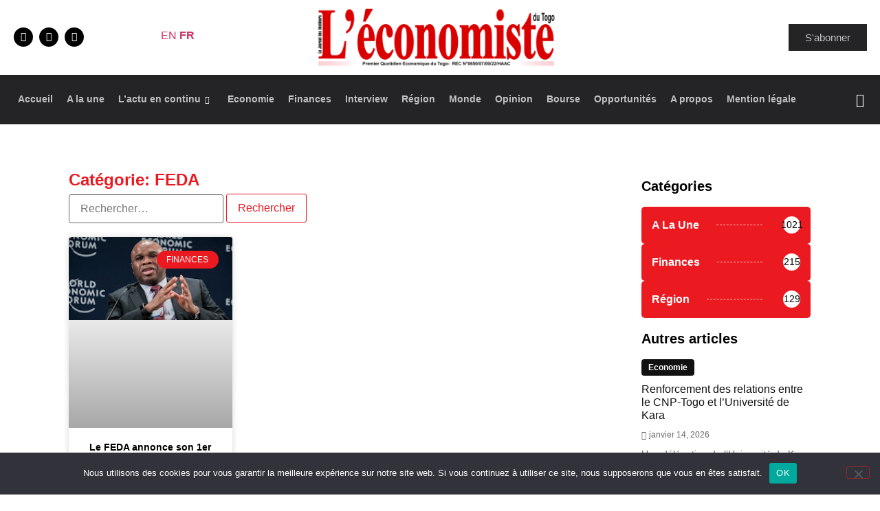

--- FILE ---
content_type: text/html; charset=UTF-8
request_url: https://leconomistedutogo.tg/tag/feda/
body_size: 24315
content:
<!DOCTYPE html>
<html lang="fr-FR">
<head>
	<meta charset="UTF-8" />
	<meta name="viewport" content="width=device-width, initial-scale=1" />
	<link rel="profile" href="http://gmpg.org/xfn/11" />
	<link rel="pingback" href="https://leconomistedutogo.tg/xmlrpc.php" />
	<meta name='robots' content='index, follow, max-image-preview:large, max-snippet:-1, max-video-preview:-1' />
	<style>img:is([sizes="auto" i], [sizes^="auto," i]) { contain-intrinsic-size: 3000px 1500px }</style>
	
	<!-- This site is optimized with the Yoast SEO plugin v26.6 - https://yoast.com/wordpress/plugins/seo/ -->
	<title>Archives des FEDA - Léconomiste du Togo</title>
	<link rel="canonical" href="https://leconomistedutogo.tg/tag/feda/" />
	<meta property="og:locale" content="fr_FR" />
	<meta property="og:type" content="article" />
	<meta property="og:title" content="Archives des FEDA - Léconomiste du Togo" />
	<meta property="og:url" content="https://leconomistedutogo.tg/tag/feda/" />
	<meta property="og:site_name" content="Léconomiste du Togo" />
	<meta name="twitter:card" content="summary_large_image" />
	<meta name="twitter:site" content="@EconomisteTogo" />
	<script type="application/ld+json" class="yoast-schema-graph">{"@context":"https://schema.org","@graph":[{"@type":"CollectionPage","@id":"https://leconomistedutogo.tg/tag/feda/","url":"https://leconomistedutogo.tg/tag/feda/","name":"Archives des FEDA - Léconomiste du Togo","isPartOf":{"@id":"https://leconomistedutogo.tg/#website"},"primaryImageOfPage":{"@id":"https://leconomistedutogo.tg/tag/feda/#primaryimage"},"image":{"@id":"https://leconomistedutogo.tg/tag/feda/#primaryimage"},"thumbnailUrl":"https://leconomistedutogo.tg/wp-content/uploads/2022/10/FIN.jpg","breadcrumb":{"@id":"https://leconomistedutogo.tg/tag/feda/#breadcrumb"},"inLanguage":"fr-FR"},{"@type":"ImageObject","inLanguage":"fr-FR","@id":"https://leconomistedutogo.tg/tag/feda/#primaryimage","url":"https://leconomistedutogo.tg/wp-content/uploads/2022/10/FIN.jpg","contentUrl":"https://leconomistedutogo.tg/wp-content/uploads/2022/10/FIN.jpg","width":226,"height":115},{"@type":"BreadcrumbList","@id":"https://leconomistedutogo.tg/tag/feda/#breadcrumb","itemListElement":[{"@type":"ListItem","position":1,"name":"Accueil","item":"https://leconomistedutogo.tg/"},{"@type":"ListItem","position":2,"name":"FEDA"}]},{"@type":"WebSite","@id":"https://leconomistedutogo.tg/#website","url":"https://leconomistedutogo.tg/","name":"Economiste du Togo","description":"Le Journal des Décideurs","publisher":{"@id":"https://leconomistedutogo.tg/#organization"},"potentialAction":[{"@type":"SearchAction","target":{"@type":"EntryPoint","urlTemplate":"https://leconomistedutogo.tg/?s={search_term_string}"},"query-input":{"@type":"PropertyValueSpecification","valueRequired":true,"valueName":"search_term_string"}}],"inLanguage":"fr-FR"},{"@type":"Organization","@id":"https://leconomistedutogo.tg/#organization","name":"L'économiste du Togo","url":"https://leconomistedutogo.tg/","logo":{"@type":"ImageObject","inLanguage":"fr-FR","@id":"https://leconomistedutogo.tg/#/schema/logo/image/","url":"https://leconomistedutogo.tg/wp-content/uploads/2022/09/logo-economiste-1.png","contentUrl":"https://leconomistedutogo.tg/wp-content/uploads/2022/09/logo-economiste-1.png","width":2000,"height":500,"caption":"L'économiste du Togo"},"image":{"@id":"https://leconomistedutogo.tg/#/schema/logo/image/"},"sameAs":["https://web.facebook.com/Econo228/","https://x.com/EconomisteTogo","https://tg.linkedin.com/in/l-conomiste-togo-51a131238"]}]}</script>
	<!-- / Yoast SEO plugin. -->


<link rel="alternate" type="application/rss+xml" title="Léconomiste du Togo &raquo; Flux" href="https://leconomistedutogo.tg/feed/" />
<link rel="alternate" type="application/rss+xml" title="Léconomiste du Togo &raquo; Flux des commentaires" href="https://leconomistedutogo.tg/comments/feed/" />
<link rel="alternate" type="application/rss+xml" title="Léconomiste du Togo &raquo; Flux de l’étiquette FEDA" href="https://leconomistedutogo.tg/tag/feda/feed/" />
<script>
window._wpemojiSettings = {"baseUrl":"https:\/\/s.w.org\/images\/core\/emoji\/15.0.3\/72x72\/","ext":".png","svgUrl":"https:\/\/s.w.org\/images\/core\/emoji\/15.0.3\/svg\/","svgExt":".svg","source":{"concatemoji":"https:\/\/leconomistedutogo.tg\/wp-includes\/js\/wp-emoji-release.min.js?ver=6.7.4"}};
/*! This file is auto-generated */
!function(i,n){var o,s,e;function c(e){try{var t={supportTests:e,timestamp:(new Date).valueOf()};sessionStorage.setItem(o,JSON.stringify(t))}catch(e){}}function p(e,t,n){e.clearRect(0,0,e.canvas.width,e.canvas.height),e.fillText(t,0,0);var t=new Uint32Array(e.getImageData(0,0,e.canvas.width,e.canvas.height).data),r=(e.clearRect(0,0,e.canvas.width,e.canvas.height),e.fillText(n,0,0),new Uint32Array(e.getImageData(0,0,e.canvas.width,e.canvas.height).data));return t.every(function(e,t){return e===r[t]})}function u(e,t,n){switch(t){case"flag":return n(e,"\ud83c\udff3\ufe0f\u200d\u26a7\ufe0f","\ud83c\udff3\ufe0f\u200b\u26a7\ufe0f")?!1:!n(e,"\ud83c\uddfa\ud83c\uddf3","\ud83c\uddfa\u200b\ud83c\uddf3")&&!n(e,"\ud83c\udff4\udb40\udc67\udb40\udc62\udb40\udc65\udb40\udc6e\udb40\udc67\udb40\udc7f","\ud83c\udff4\u200b\udb40\udc67\u200b\udb40\udc62\u200b\udb40\udc65\u200b\udb40\udc6e\u200b\udb40\udc67\u200b\udb40\udc7f");case"emoji":return!n(e,"\ud83d\udc26\u200d\u2b1b","\ud83d\udc26\u200b\u2b1b")}return!1}function f(e,t,n){var r="undefined"!=typeof WorkerGlobalScope&&self instanceof WorkerGlobalScope?new OffscreenCanvas(300,150):i.createElement("canvas"),a=r.getContext("2d",{willReadFrequently:!0}),o=(a.textBaseline="top",a.font="600 32px Arial",{});return e.forEach(function(e){o[e]=t(a,e,n)}),o}function t(e){var t=i.createElement("script");t.src=e,t.defer=!0,i.head.appendChild(t)}"undefined"!=typeof Promise&&(o="wpEmojiSettingsSupports",s=["flag","emoji"],n.supports={everything:!0,everythingExceptFlag:!0},e=new Promise(function(e){i.addEventListener("DOMContentLoaded",e,{once:!0})}),new Promise(function(t){var n=function(){try{var e=JSON.parse(sessionStorage.getItem(o));if("object"==typeof e&&"number"==typeof e.timestamp&&(new Date).valueOf()<e.timestamp+604800&&"object"==typeof e.supportTests)return e.supportTests}catch(e){}return null}();if(!n){if("undefined"!=typeof Worker&&"undefined"!=typeof OffscreenCanvas&&"undefined"!=typeof URL&&URL.createObjectURL&&"undefined"!=typeof Blob)try{var e="postMessage("+f.toString()+"("+[JSON.stringify(s),u.toString(),p.toString()].join(",")+"));",r=new Blob([e],{type:"text/javascript"}),a=new Worker(URL.createObjectURL(r),{name:"wpTestEmojiSupports"});return void(a.onmessage=function(e){c(n=e.data),a.terminate(),t(n)})}catch(e){}c(n=f(s,u,p))}t(n)}).then(function(e){for(var t in e)n.supports[t]=e[t],n.supports.everything=n.supports.everything&&n.supports[t],"flag"!==t&&(n.supports.everythingExceptFlag=n.supports.everythingExceptFlag&&n.supports[t]);n.supports.everythingExceptFlag=n.supports.everythingExceptFlag&&!n.supports.flag,n.DOMReady=!1,n.readyCallback=function(){n.DOMReady=!0}}).then(function(){return e}).then(function(){var e;n.supports.everything||(n.readyCallback(),(e=n.source||{}).concatemoji?t(e.concatemoji):e.wpemoji&&e.twemoji&&(t(e.twemoji),t(e.wpemoji)))}))}((window,document),window._wpemojiSettings);
</script>
<!-- leconomistedutogo.tg is managing ads with Advanced Ads 2.0.15 – https://wpadvancedads.com/ --><script id="lecon-ready">
			window.advanced_ads_ready=function(e,a){a=a||"complete";var d=function(e){return"interactive"===a?"loading"!==e:"complete"===e};d(document.readyState)?e():document.addEventListener("readystatechange",(function(a){d(a.target.readyState)&&e()}),{once:"interactive"===a})},window.advanced_ads_ready_queue=window.advanced_ads_ready_queue||[];		</script>
		
<link rel='stylesheet' id='hfe-widgets-style-css' href='https://leconomistedutogo.tg/wp-content/plugins/header-footer-elementor/inc/widgets-css/frontend.css?ver=2.7.1' media='all' />
<style id='wp-emoji-styles-inline-css'>

	img.wp-smiley, img.emoji {
		display: inline !important;
		border: none !important;
		box-shadow: none !important;
		height: 1em !important;
		width: 1em !important;
		margin: 0 0.07em !important;
		vertical-align: -0.1em !important;
		background: none !important;
		padding: 0 !important;
	}
</style>
<link rel='stylesheet' id='wp-block-library-css' href='https://leconomistedutogo.tg/wp-includes/css/dist/block-library/style.min.css?ver=6.7.4' media='all' />
<style id='classic-theme-styles-inline-css'>
/*! This file is auto-generated */
.wp-block-button__link{color:#fff;background-color:#32373c;border-radius:9999px;box-shadow:none;text-decoration:none;padding:calc(.667em + 2px) calc(1.333em + 2px);font-size:1.125em}.wp-block-file__button{background:#32373c;color:#fff;text-decoration:none}
</style>
<style id='global-styles-inline-css'>
:root{--wp--preset--aspect-ratio--square: 1;--wp--preset--aspect-ratio--4-3: 4/3;--wp--preset--aspect-ratio--3-4: 3/4;--wp--preset--aspect-ratio--3-2: 3/2;--wp--preset--aspect-ratio--2-3: 2/3;--wp--preset--aspect-ratio--16-9: 16/9;--wp--preset--aspect-ratio--9-16: 9/16;--wp--preset--color--black: #000000;--wp--preset--color--cyan-bluish-gray: #abb8c3;--wp--preset--color--white: #ffffff;--wp--preset--color--pale-pink: #f78da7;--wp--preset--color--vivid-red: #cf2e2e;--wp--preset--color--luminous-vivid-orange: #ff6900;--wp--preset--color--luminous-vivid-amber: #fcb900;--wp--preset--color--light-green-cyan: #7bdcb5;--wp--preset--color--vivid-green-cyan: #00d084;--wp--preset--color--pale-cyan-blue: #8ed1fc;--wp--preset--color--vivid-cyan-blue: #0693e3;--wp--preset--color--vivid-purple: #9b51e0;--wp--preset--gradient--vivid-cyan-blue-to-vivid-purple: linear-gradient(135deg,rgba(6,147,227,1) 0%,rgb(155,81,224) 100%);--wp--preset--gradient--light-green-cyan-to-vivid-green-cyan: linear-gradient(135deg,rgb(122,220,180) 0%,rgb(0,208,130) 100%);--wp--preset--gradient--luminous-vivid-amber-to-luminous-vivid-orange: linear-gradient(135deg,rgba(252,185,0,1) 0%,rgba(255,105,0,1) 100%);--wp--preset--gradient--luminous-vivid-orange-to-vivid-red: linear-gradient(135deg,rgba(255,105,0,1) 0%,rgb(207,46,46) 100%);--wp--preset--gradient--very-light-gray-to-cyan-bluish-gray: linear-gradient(135deg,rgb(238,238,238) 0%,rgb(169,184,195) 100%);--wp--preset--gradient--cool-to-warm-spectrum: linear-gradient(135deg,rgb(74,234,220) 0%,rgb(151,120,209) 20%,rgb(207,42,186) 40%,rgb(238,44,130) 60%,rgb(251,105,98) 80%,rgb(254,248,76) 100%);--wp--preset--gradient--blush-light-purple: linear-gradient(135deg,rgb(255,206,236) 0%,rgb(152,150,240) 100%);--wp--preset--gradient--blush-bordeaux: linear-gradient(135deg,rgb(254,205,165) 0%,rgb(254,45,45) 50%,rgb(107,0,62) 100%);--wp--preset--gradient--luminous-dusk: linear-gradient(135deg,rgb(255,203,112) 0%,rgb(199,81,192) 50%,rgb(65,88,208) 100%);--wp--preset--gradient--pale-ocean: linear-gradient(135deg,rgb(255,245,203) 0%,rgb(182,227,212) 50%,rgb(51,167,181) 100%);--wp--preset--gradient--electric-grass: linear-gradient(135deg,rgb(202,248,128) 0%,rgb(113,206,126) 100%);--wp--preset--gradient--midnight: linear-gradient(135deg,rgb(2,3,129) 0%,rgb(40,116,252) 100%);--wp--preset--font-size--small: 13px;--wp--preset--font-size--medium: 20px;--wp--preset--font-size--large: 36px;--wp--preset--font-size--x-large: 42px;--wp--preset--spacing--20: 0.44rem;--wp--preset--spacing--30: 0.67rem;--wp--preset--spacing--40: 1rem;--wp--preset--spacing--50: 1.5rem;--wp--preset--spacing--60: 2.25rem;--wp--preset--spacing--70: 3.38rem;--wp--preset--spacing--80: 5.06rem;--wp--preset--shadow--natural: 6px 6px 9px rgba(0, 0, 0, 0.2);--wp--preset--shadow--deep: 12px 12px 50px rgba(0, 0, 0, 0.4);--wp--preset--shadow--sharp: 6px 6px 0px rgba(0, 0, 0, 0.2);--wp--preset--shadow--outlined: 6px 6px 0px -3px rgba(255, 255, 255, 1), 6px 6px rgba(0, 0, 0, 1);--wp--preset--shadow--crisp: 6px 6px 0px rgba(0, 0, 0, 1);}:where(.is-layout-flex){gap: 0.5em;}:where(.is-layout-grid){gap: 0.5em;}body .is-layout-flex{display: flex;}.is-layout-flex{flex-wrap: wrap;align-items: center;}.is-layout-flex > :is(*, div){margin: 0;}body .is-layout-grid{display: grid;}.is-layout-grid > :is(*, div){margin: 0;}:where(.wp-block-columns.is-layout-flex){gap: 2em;}:where(.wp-block-columns.is-layout-grid){gap: 2em;}:where(.wp-block-post-template.is-layout-flex){gap: 1.25em;}:where(.wp-block-post-template.is-layout-grid){gap: 1.25em;}.has-black-color{color: var(--wp--preset--color--black) !important;}.has-cyan-bluish-gray-color{color: var(--wp--preset--color--cyan-bluish-gray) !important;}.has-white-color{color: var(--wp--preset--color--white) !important;}.has-pale-pink-color{color: var(--wp--preset--color--pale-pink) !important;}.has-vivid-red-color{color: var(--wp--preset--color--vivid-red) !important;}.has-luminous-vivid-orange-color{color: var(--wp--preset--color--luminous-vivid-orange) !important;}.has-luminous-vivid-amber-color{color: var(--wp--preset--color--luminous-vivid-amber) !important;}.has-light-green-cyan-color{color: var(--wp--preset--color--light-green-cyan) !important;}.has-vivid-green-cyan-color{color: var(--wp--preset--color--vivid-green-cyan) !important;}.has-pale-cyan-blue-color{color: var(--wp--preset--color--pale-cyan-blue) !important;}.has-vivid-cyan-blue-color{color: var(--wp--preset--color--vivid-cyan-blue) !important;}.has-vivid-purple-color{color: var(--wp--preset--color--vivid-purple) !important;}.has-black-background-color{background-color: var(--wp--preset--color--black) !important;}.has-cyan-bluish-gray-background-color{background-color: var(--wp--preset--color--cyan-bluish-gray) !important;}.has-white-background-color{background-color: var(--wp--preset--color--white) !important;}.has-pale-pink-background-color{background-color: var(--wp--preset--color--pale-pink) !important;}.has-vivid-red-background-color{background-color: var(--wp--preset--color--vivid-red) !important;}.has-luminous-vivid-orange-background-color{background-color: var(--wp--preset--color--luminous-vivid-orange) !important;}.has-luminous-vivid-amber-background-color{background-color: var(--wp--preset--color--luminous-vivid-amber) !important;}.has-light-green-cyan-background-color{background-color: var(--wp--preset--color--light-green-cyan) !important;}.has-vivid-green-cyan-background-color{background-color: var(--wp--preset--color--vivid-green-cyan) !important;}.has-pale-cyan-blue-background-color{background-color: var(--wp--preset--color--pale-cyan-blue) !important;}.has-vivid-cyan-blue-background-color{background-color: var(--wp--preset--color--vivid-cyan-blue) !important;}.has-vivid-purple-background-color{background-color: var(--wp--preset--color--vivid-purple) !important;}.has-black-border-color{border-color: var(--wp--preset--color--black) !important;}.has-cyan-bluish-gray-border-color{border-color: var(--wp--preset--color--cyan-bluish-gray) !important;}.has-white-border-color{border-color: var(--wp--preset--color--white) !important;}.has-pale-pink-border-color{border-color: var(--wp--preset--color--pale-pink) !important;}.has-vivid-red-border-color{border-color: var(--wp--preset--color--vivid-red) !important;}.has-luminous-vivid-orange-border-color{border-color: var(--wp--preset--color--luminous-vivid-orange) !important;}.has-luminous-vivid-amber-border-color{border-color: var(--wp--preset--color--luminous-vivid-amber) !important;}.has-light-green-cyan-border-color{border-color: var(--wp--preset--color--light-green-cyan) !important;}.has-vivid-green-cyan-border-color{border-color: var(--wp--preset--color--vivid-green-cyan) !important;}.has-pale-cyan-blue-border-color{border-color: var(--wp--preset--color--pale-cyan-blue) !important;}.has-vivid-cyan-blue-border-color{border-color: var(--wp--preset--color--vivid-cyan-blue) !important;}.has-vivid-purple-border-color{border-color: var(--wp--preset--color--vivid-purple) !important;}.has-vivid-cyan-blue-to-vivid-purple-gradient-background{background: var(--wp--preset--gradient--vivid-cyan-blue-to-vivid-purple) !important;}.has-light-green-cyan-to-vivid-green-cyan-gradient-background{background: var(--wp--preset--gradient--light-green-cyan-to-vivid-green-cyan) !important;}.has-luminous-vivid-amber-to-luminous-vivid-orange-gradient-background{background: var(--wp--preset--gradient--luminous-vivid-amber-to-luminous-vivid-orange) !important;}.has-luminous-vivid-orange-to-vivid-red-gradient-background{background: var(--wp--preset--gradient--luminous-vivid-orange-to-vivid-red) !important;}.has-very-light-gray-to-cyan-bluish-gray-gradient-background{background: var(--wp--preset--gradient--very-light-gray-to-cyan-bluish-gray) !important;}.has-cool-to-warm-spectrum-gradient-background{background: var(--wp--preset--gradient--cool-to-warm-spectrum) !important;}.has-blush-light-purple-gradient-background{background: var(--wp--preset--gradient--blush-light-purple) !important;}.has-blush-bordeaux-gradient-background{background: var(--wp--preset--gradient--blush-bordeaux) !important;}.has-luminous-dusk-gradient-background{background: var(--wp--preset--gradient--luminous-dusk) !important;}.has-pale-ocean-gradient-background{background: var(--wp--preset--gradient--pale-ocean) !important;}.has-electric-grass-gradient-background{background: var(--wp--preset--gradient--electric-grass) !important;}.has-midnight-gradient-background{background: var(--wp--preset--gradient--midnight) !important;}.has-small-font-size{font-size: var(--wp--preset--font-size--small) !important;}.has-medium-font-size{font-size: var(--wp--preset--font-size--medium) !important;}.has-large-font-size{font-size: var(--wp--preset--font-size--large) !important;}.has-x-large-font-size{font-size: var(--wp--preset--font-size--x-large) !important;}
:where(.wp-block-post-template.is-layout-flex){gap: 1.25em;}:where(.wp-block-post-template.is-layout-grid){gap: 1.25em;}
:where(.wp-block-columns.is-layout-flex){gap: 2em;}:where(.wp-block-columns.is-layout-grid){gap: 2em;}
:root :where(.wp-block-pullquote){font-size: 1.5em;line-height: 1.6;}
</style>
<link rel='stylesheet' id='cookie-notice-front-css' href='https://leconomistedutogo.tg/wp-content/plugins/cookie-notice/css/front.min.css?ver=2.5.11' media='all' />
<link rel='stylesheet' id='hfe-style-css' href='https://leconomistedutogo.tg/wp-content/plugins/header-footer-elementor/assets/css/header-footer-elementor.css?ver=2.7.1' media='all' />
<link rel='stylesheet' id='elementor-icons-css' href='https://leconomistedutogo.tg/wp-content/plugins/elementor/assets/lib/eicons/css/elementor-icons.min.css?ver=5.43.0' media='all' />
<link rel='stylesheet' id='elementor-frontend-css' href='https://leconomistedutogo.tg/wp-content/plugins/elementor/assets/css/frontend.min.css?ver=3.30.2' media='all' />
<link rel='stylesheet' id='elementor-post-8-css' href='https://leconomistedutogo.tg/wp-content/uploads/elementor/css/post-8.css?ver=1752759482' media='all' />
<link rel='stylesheet' id='slick-css' href='https://leconomistedutogo.tg/wp-content/plugins/bloglentor-for-elementor/assets/lib/slick/slick.css?ver=1.0.8' media='all' />
<link rel='stylesheet' id='slick-theme-css' href='https://leconomistedutogo.tg/wp-content/plugins/bloglentor-for-elementor/assets/lib/slick/slick-theme.css?ver=1.0.8' media='all' />
<link rel='stylesheet' id='bloglentor-main-css' href='https://leconomistedutogo.tg/wp-content/plugins/bloglentor-for-elementor/assets/css/main.css?ver=1.0.8' media='all' />
<link rel='stylesheet' id='she-header-style-css' href='https://leconomistedutogo.tg/wp-content/plugins/sticky-header-effects-for-elementor/assets/css/she-header-style.css?ver=2.1.6' media='all' />
<link rel='stylesheet' id='elementor-post-18-css' href='https://leconomistedutogo.tg/wp-content/uploads/elementor/css/post-18.css?ver=1752759484' media='all' />
<link rel='stylesheet' id='elementor-post-20-css' href='https://leconomistedutogo.tg/wp-content/uploads/elementor/css/post-20.css?ver=1752759484' media='all' />
<link rel='stylesheet' id='hello-elementor-css' href='https://leconomistedutogo.tg/wp-content/themes/hello-elementor/style.min.css?ver=3.1.1' media='all' />
<link rel='stylesheet' id='hello-elementor-theme-style-css' href='https://leconomistedutogo.tg/wp-content/themes/hello-elementor/theme.min.css?ver=3.1.1' media='all' />
<link rel='stylesheet' id='hello-elementor-header-footer-css' href='https://leconomistedutogo.tg/wp-content/themes/hello-elementor/header-footer.min.css?ver=3.1.1' media='all' />
<link rel='stylesheet' id='widget-heading-css' href='https://leconomistedutogo.tg/wp-content/plugins/elementor/assets/css/widget-heading.min.css?ver=3.30.2' media='all' />
<link rel='stylesheet' id='swiper-css' href='https://leconomistedutogo.tg/wp-content/plugins/elementor/assets/lib/swiper/v8/css/swiper.min.css?ver=8.4.5' media='all' />
<link rel='stylesheet' id='e-swiper-css' href='https://leconomistedutogo.tg/wp-content/plugins/elementor/assets/css/conditionals/e-swiper.min.css?ver=3.30.2' media='all' />
<link rel='stylesheet' id='widget-posts-css' href='https://leconomistedutogo.tg/wp-content/plugins/elementor-pro/assets/css/widget-posts.min.css?ver=3.30.0' media='all' />
<link rel='stylesheet' id='elementor-post-400-css' href='https://leconomistedutogo.tg/wp-content/uploads/elementor/css/post-400.css?ver=1752759507' media='all' />
<link rel='stylesheet' id='slb_core-css' href='https://leconomistedutogo.tg/wp-content/plugins/simple-lightbox/client/css/app.css?ver=2.9.4' media='all' />
<link rel='stylesheet' id='hfe-elementor-icons-css' href='https://leconomistedutogo.tg/wp-content/plugins/elementor/assets/lib/eicons/css/elementor-icons.min.css?ver=5.34.0' media='all' />
<link rel='stylesheet' id='hfe-icons-list-css' href='https://leconomistedutogo.tg/wp-content/plugins/elementor/assets/css/widget-icon-list.min.css?ver=3.24.3' media='all' />
<link rel='stylesheet' id='hfe-social-icons-css' href='https://leconomistedutogo.tg/wp-content/plugins/elementor/assets/css/widget-social-icons.min.css?ver=3.24.0' media='all' />
<link rel='stylesheet' id='hfe-social-share-icons-brands-css' href='https://leconomistedutogo.tg/wp-content/plugins/elementor/assets/lib/font-awesome/css/brands.css?ver=5.15.3' media='all' />
<link rel='stylesheet' id='hfe-social-share-icons-fontawesome-css' href='https://leconomistedutogo.tg/wp-content/plugins/elementor/assets/lib/font-awesome/css/fontawesome.css?ver=5.15.3' media='all' />
<link rel='stylesheet' id='hfe-nav-menu-icons-css' href='https://leconomistedutogo.tg/wp-content/plugins/elementor/assets/lib/font-awesome/css/solid.css?ver=5.15.3' media='all' />
<link rel='stylesheet' id='hfe-widget-blockquote-css' href='https://leconomistedutogo.tg/wp-content/plugins/elementor-pro/assets/css/widget-blockquote.min.css?ver=3.25.0' media='all' />
<link rel='stylesheet' id='hfe-mega-menu-css' href='https://leconomistedutogo.tg/wp-content/plugins/elementor-pro/assets/css/widget-mega-menu.min.css?ver=3.26.2' media='all' />
<link rel='stylesheet' id='hfe-nav-menu-widget-css' href='https://leconomistedutogo.tg/wp-content/plugins/elementor-pro/assets/css/widget-nav-menu.min.css?ver=3.26.0' media='all' />
<link rel='stylesheet' id='ekit-widget-styles-css' href='https://leconomistedutogo.tg/wp-content/plugins/elementskit-lite/widgets/init/assets/css/widget-styles.css?ver=3.7.8' media='all' />
<link rel='stylesheet' id='ekit-responsive-css' href='https://leconomistedutogo.tg/wp-content/plugins/elementskit-lite/widgets/init/assets/css/responsive.css?ver=3.7.8' media='all' />
<link rel='stylesheet' id='eael-general-css' href='https://leconomistedutogo.tg/wp-content/plugins/essential-addons-for-elementor-lite/assets/front-end/css/view/general.min.css?ver=6.5.4' media='all' />
<link rel='stylesheet' id='sib-front-css-css' href='https://leconomistedutogo.tg/wp-content/plugins/mailin/css/mailin-front.css?ver=6.7.4' media='all' />
<link rel='stylesheet' id='elementor-gf-local-inter-css' href='https://leconomistedutogo.tg/wp-content/uploads/elementor/google-fonts/css/inter.css?ver=1748457008' media='all' />
<link rel='stylesheet' id='elementor-icons-shared-0-css' href='https://leconomistedutogo.tg/wp-content/plugins/elementor/assets/lib/font-awesome/css/fontawesome.min.css?ver=5.15.3' media='all' />
<link rel='stylesheet' id='elementor-icons-fa-brands-css' href='https://leconomistedutogo.tg/wp-content/plugins/elementor/assets/lib/font-awesome/css/brands.min.css?ver=5.15.3' media='all' />
<link rel='stylesheet' id='elementor-icons-ekiticons-css' href='https://leconomistedutogo.tg/wp-content/plugins/elementskit-lite/modules/elementskit-icon-pack/assets/css/ekiticons.css?ver=3.7.8' media='all' />
<link rel='stylesheet' id='elementor-icons-fa-solid-css' href='https://leconomistedutogo.tg/wp-content/plugins/elementor/assets/lib/font-awesome/css/solid.min.css?ver=5.15.3' media='all' />
<script id="cookie-notice-front-js-before">
var cnArgs = {"ajaxUrl":"https:\/\/leconomistedutogo.tg\/wp-admin\/admin-ajax.php","nonce":"e44626d439","hideEffect":"fade","position":"bottom","onScroll":false,"onScrollOffset":100,"onClick":false,"cookieName":"cookie_notice_accepted","cookieTime":2592000,"cookieTimeRejected":2592000,"globalCookie":false,"redirection":false,"cache":true,"revokeCookies":false,"revokeCookiesOpt":"automatic"};
</script>
<script src="https://leconomistedutogo.tg/wp-content/plugins/cookie-notice/js/front.min.js?ver=2.5.11" id="cookie-notice-front-js"></script>
<script src="https://leconomistedutogo.tg/wp-includes/js/jquery/jquery.min.js?ver=3.7.1" id="jquery-core-js"></script>
<script src="https://leconomistedutogo.tg/wp-includes/js/jquery/jquery-migrate.min.js?ver=3.4.1" id="jquery-migrate-js"></script>
<script id="jquery-js-after">
!function($){"use strict";$(document).ready(function(){$(this).scrollTop()>100&&$(".hfe-scroll-to-top-wrap").removeClass("hfe-scroll-to-top-hide"),$(window).scroll(function(){$(this).scrollTop()<100?$(".hfe-scroll-to-top-wrap").fadeOut(300):$(".hfe-scroll-to-top-wrap").fadeIn(300)}),$(".hfe-scroll-to-top-wrap").on("click",function(){$("html, body").animate({scrollTop:0},300);return!1})})}(jQuery);
!function($){'use strict';$(document).ready(function(){var bar=$('.hfe-reading-progress-bar');if(!bar.length)return;$(window).on('scroll',function(){var s=$(window).scrollTop(),d=$(document).height()-$(window).height(),p=d? s/d*100:0;bar.css('width',p+'%')});});}(jQuery);
</script>
<script src="https://leconomistedutogo.tg/wp-content/plugins/sticky-header-effects-for-elementor/assets/js/she-header.js?ver=2.1.6" id="she-header-js"></script>
<script id="sib-front-js-js-extra">
var sibErrMsg = {"invalidMail":"Veuillez entrer une adresse e-mail valide.","requiredField":"Veuillez compl\u00e9ter les champs obligatoires.","invalidDateFormat":"Veuillez entrer une date valide.","invalidSMSFormat":"Veuillez entrer une num\u00e9ro de t\u00e9l\u00e9phone valide."};
var ajax_sib_front_object = {"ajax_url":"https:\/\/leconomistedutogo.tg\/wp-admin\/admin-ajax.php","ajax_nonce":"fd0e0a92a2","flag_url":"https:\/\/leconomistedutogo.tg\/wp-content\/plugins\/mailin\/img\/flags\/"};
</script>
<script src="https://leconomistedutogo.tg/wp-content/plugins/mailin/js/mailin-front.js?ver=1763662909" id="sib-front-js-js"></script>
<link rel="https://api.w.org/" href="https://leconomistedutogo.tg/wp-json/" /><link rel="alternate" title="JSON" type="application/json" href="https://leconomistedutogo.tg/wp-json/wp/v2/tags/67" /><link rel="EditURI" type="application/rsd+xml" title="RSD" href="https://leconomistedutogo.tg/xmlrpc.php?rsd" />
<meta name="generator" content="WordPress 6.7.4" />
<!-- Analytics by WP Statistics - https://wp-statistics.com -->
<meta name="generator" content="Elementor 3.30.2; features: additional_custom_breakpoints; settings: css_print_method-external, google_font-enabled, font_display-auto">
			<style>
				.e-con.e-parent:nth-of-type(n+4):not(.e-lazyloaded):not(.e-no-lazyload),
				.e-con.e-parent:nth-of-type(n+4):not(.e-lazyloaded):not(.e-no-lazyload) * {
					background-image: none !important;
				}
				@media screen and (max-height: 1024px) {
					.e-con.e-parent:nth-of-type(n+3):not(.e-lazyloaded):not(.e-no-lazyload),
					.e-con.e-parent:nth-of-type(n+3):not(.e-lazyloaded):not(.e-no-lazyload) * {
						background-image: none !important;
					}
				}
				@media screen and (max-height: 640px) {
					.e-con.e-parent:nth-of-type(n+2):not(.e-lazyloaded):not(.e-no-lazyload),
					.e-con.e-parent:nth-of-type(n+2):not(.e-lazyloaded):not(.e-no-lazyload) * {
						background-image: none !important;
					}
				}
			</style>
			<link rel="icon" href="https://leconomistedutogo.tg/wp-content/uploads/2022/09/cropped-favicon-leconomiste-togo-32x32.png" sizes="32x32" />
<link rel="icon" href="https://leconomistedutogo.tg/wp-content/uploads/2022/09/cropped-favicon-leconomiste-togo-192x192.png" sizes="192x192" />
<link rel="apple-touch-icon" href="https://leconomistedutogo.tg/wp-content/uploads/2022/09/cropped-favicon-leconomiste-togo-180x180.png" />
<meta name="msapplication-TileImage" content="https://leconomistedutogo.tg/wp-content/uploads/2022/09/cropped-favicon-leconomiste-togo-270x270.png" />
		<style id="wp-custom-css">
			element.style {
}
[type=button]:not(:disabled), [type=submit]:not(:disabled), button:not(:disabled) {
    cursor: pointer;
}
[type=button], [type=submit], button {
    display: inline-block;
    font-weight: 400;
    color: #EB1A21;
    text-align: center;
    white-space: nowrap;
    -webkit-user-select: none;
    -moz-user-select: none;
    -ms-user-select: none;
    user-select: none;
    background-color: transparent;
    border: 1px solid #EB1A21;
    padding: .5rem 1rem;
    font-size: 1rem;
    border-radius: 3px;
    -webkit-transition: all .3s;
    -o-transition: all .3s;
    transition: all .3s;
}
.swiper-slide-desc.swiper-slide-desc-light {
    display: none;
    color: black;
    background-color: rgba(255, 255, 255, 0.76);
}
.swiper-container-horizontal>.swiper-pagination-bullets.swiper-pagination-bullets-dynamic .swiper-pagination-bullet {
    transition: .2s transform,.2s left;
    display: none;
}
.elementor-11 .elementor-element.elementor-element-f95766f .elementor-post__excerpt p {
    color: var( --e-global-color-secondary );
    font-family: "Inter", Sans-serif;
    font-size: 16px;
    font-weight: 400;
}
.elementor-18 .elementor-element.elementor-element-b3e27c0 .elementskit-navbar-nav > li > a .elementskit-submenu-indicator {
    color: #ffffff;
    fill: #ffffff;
}		</style>
		</head>

<body class="archive tag tag-feda tag-67 cookies-not-set ehf-header ehf-footer ehf-template-hello-elementor ehf-stylesheet-hello-elementor elementor-page-400 elementor-default elementor-template-full-width elementor-kit-8 aa-prefix-lecon-">
<div id="page" class="hfeed site">

		<header id="masthead" itemscope="itemscope" itemtype="https://schema.org/WPHeader">
			<p class="main-title bhf-hidden" itemprop="headline"><a href="https://leconomistedutogo.tg" title="Léconomiste du Togo" rel="home">Léconomiste du Togo</a></p>
					<div data-elementor-type="wp-post" data-elementor-id="18" class="elementor elementor-18" data-elementor-post-type="elementor-hf">
						<section class="elementor-section elementor-top-section elementor-element elementor-element-41678e2 elementor-section-full_width elementor-section-stretched elementor-section-height-default elementor-section-height-default" data-id="41678e2" data-element_type="section" data-settings="{&quot;background_background&quot;:&quot;classic&quot;,&quot;stretch_section&quot;:&quot;section-stretched&quot;}">
						<div class="elementor-container elementor-column-gap-default">
					<div class="elementor-column elementor-col-33 elementor-top-column elementor-element elementor-element-57243fe" data-id="57243fe" data-element_type="column">
			<div class="elementor-widget-wrap elementor-element-populated">
						<section class="elementor-section elementor-inner-section elementor-element elementor-element-519e9c1 elementor-section-boxed elementor-section-height-default elementor-section-height-default" data-id="519e9c1" data-element_type="section">
						<div class="elementor-container elementor-column-gap-default">
					<div class="elementor-column elementor-col-50 elementor-inner-column elementor-element elementor-element-cfe114c" data-id="cfe114c" data-element_type="column">
			<div class="elementor-widget-wrap elementor-element-populated">
						<div class="elementor-element elementor-element-951ccb7 elementor-shape-circle e-grid-align-mobile-right e-grid-align-left elementor-grid-0 elementor-widget elementor-widget-social-icons" data-id="951ccb7" data-element_type="widget" data-widget_type="social-icons.default">
				<div class="elementor-widget-container">
							<div class="elementor-social-icons-wrapper elementor-grid" role="list">
							<span class="elementor-grid-item" role="listitem">
					<a class="elementor-icon elementor-social-icon elementor-social-icon-facebook elementor-repeater-item-4b552ff" href="https://web.facebook.com/Econo228/" target="_blank">
						<span class="elementor-screen-only">Facebook</span>
						<i class="fab fa-facebook"></i>					</a>
				</span>
							<span class="elementor-grid-item" role="listitem">
					<a class="elementor-icon elementor-social-icon elementor-social-icon-x-twitter elementor-repeater-item-41aacb3" href="https://twitter.com/EconomisteTogo/" target="_blank">
						<span class="elementor-screen-only">X-twitter</span>
						<i class="fab fa-x-twitter"></i>					</a>
				</span>
							<span class="elementor-grid-item" role="listitem">
					<a class="elementor-icon elementor-social-icon elementor-social-icon-linkedin elementor-repeater-item-fbba61e" href="https://tg.linkedin.com/in/l-%C3%A9conomiste-togo-51a131238" target="_blank">
						<span class="elementor-screen-only">Linkedin</span>
						<i class="fab fa-linkedin"></i>					</a>
				</span>
					</div>
						</div>
				</div>
					</div>
		</div>
				<div class="elementor-column elementor-col-50 elementor-inner-column elementor-element elementor-element-6d8012e" data-id="6d8012e" data-element_type="column">
			<div class="elementor-widget-wrap elementor-element-populated">
						<div class="elementor-element elementor-element-bbd17e6 elementor-widget elementor-widget-wp-widget-gtranslate" data-id="bbd17e6" data-element_type="widget" data-widget_type="wp-widget-gtranslate.default">
				<div class="elementor-widget-container">
					<div class="gtranslate_wrapper" id="gt-wrapper-83745578"></div>				</div>
				</div>
					</div>
		</div>
					</div>
		</section>
					</div>
		</div>
				<div class="elementor-column elementor-col-33 elementor-top-column elementor-element elementor-element-b487449" data-id="b487449" data-element_type="column">
			<div class="elementor-widget-wrap elementor-element-populated">
						<div class="elementor-element elementor-element-4d79cb1 elementor-widget elementor-widget-image" data-id="4d79cb1" data-element_type="widget" data-widget_type="image.default">
				<div class="elementor-widget-container">
																<a href="/">
							<img fetchpriority="high" width="2000" height="500" src="https://leconomistedutogo.tg/wp-content/uploads/2022/09/logo-economiste-1.png" class="attachment-full size-full wp-image-260" alt="" srcset="https://leconomistedutogo.tg/wp-content/uploads/2022/09/logo-economiste-1.png 2000w, https://leconomistedutogo.tg/wp-content/uploads/2022/09/logo-economiste-1-300x75.png 300w, https://leconomistedutogo.tg/wp-content/uploads/2022/09/logo-economiste-1-1024x256.png 1024w, https://leconomistedutogo.tg/wp-content/uploads/2022/09/logo-economiste-1-768x192.png 768w, https://leconomistedutogo.tg/wp-content/uploads/2022/09/logo-economiste-1-1536x384.png 1536w" sizes="(max-width: 2000px) 100vw, 2000px" />								</a>
															</div>
				</div>
					</div>
		</div>
				<div class="elementor-column elementor-col-33 elementor-top-column elementor-element elementor-element-5037468" data-id="5037468" data-element_type="column">
			<div class="elementor-widget-wrap elementor-element-populated">
						<div class="elementor-element elementor-element-cc48b50 elementor-align-right elementor-mobile-align-center elementor-widget elementor-widget-button" data-id="cc48b50" data-element_type="widget" data-widget_type="button.default">
				<div class="elementor-widget-container">
									<div class="elementor-button-wrapper">
					<a class="elementor-button elementor-button-link elementor-size-sm" href="https://perspectiveinfo.com/leconomiste" target="_blank">
						<span class="elementor-button-content-wrapper">
									<span class="elementor-button-text">S'abonner</span>
					</span>
					</a>
				</div>
								</div>
				</div>
					</div>
		</div>
					</div>
		</section>
				<section class="elementor-section elementor-top-section elementor-element elementor-element-fda407d elementor-section-full_width elementor-section-stretched elementor-section-height-default elementor-section-height-default" data-id="fda407d" data-element_type="section" data-settings="{&quot;background_background&quot;:&quot;classic&quot;,&quot;stretch_section&quot;:&quot;section-stretched&quot;}">
						<div class="elementor-container elementor-column-gap-default">
					<div class="elementor-column elementor-col-50 elementor-top-column elementor-element elementor-element-4414393" data-id="4414393" data-element_type="column">
			<div class="elementor-widget-wrap elementor-element-populated">
						<div class="elementor-element elementor-element-b3e27c0 elementor-widget elementor-widget-ekit-nav-menu" data-id="b3e27c0" data-element_type="widget" data-widget_type="ekit-nav-menu.default">
				<div class="elementor-widget-container">
							<nav class="ekit-wid-con ekit_menu_responsive_tablet" 
			data-hamburger-icon="icon icon-menu-button-of-three-horizontal-lines" 
			data-hamburger-icon-type="icon" 
			data-responsive-breakpoint="1024">
			            <button class="elementskit-menu-hamburger elementskit-menu-toggler"  type="button" aria-label="hamburger-icon">
                <i aria-hidden="true" class="ekit-menu-icon icon icon-menu-button-of-three-horizontal-lines"></i>            </button>
            <div id="ekit-megamenu-menu-economiste" class="elementskit-menu-container elementskit-menu-offcanvas-elements elementskit-navbar-nav-default ekit-nav-menu-one-page-yes ekit-nav-dropdown-hover"><ul id="menu-menu-economiste" class="elementskit-navbar-nav elementskit-menu-po-center submenu-click-on-icon"><li id="menu-item-253" class="menu-item menu-item-type-post_type menu-item-object-page menu-item-home menu-item-253 nav-item elementskit-mobile-builder-content" data-vertical-menu=750px><a href="https://leconomistedutogo.tg/" class="ekit-menu-nav-link">Accueil</a></li>
<li id="menu-item-824" class="menu-item menu-item-type-taxonomy menu-item-object-category menu-item-824 nav-item elementskit-mobile-builder-content" data-vertical-menu=750px><a href="https://leconomistedutogo.tg/category/a-la-une/" class="ekit-menu-nav-link">A la une</a></li>
<li id="menu-item-7139" class="menu-item menu-item-type-taxonomy menu-item-object-category menu-item-has-children menu-item-7139 nav-item elementskit-dropdown-has relative_position elementskit-dropdown-menu-default_width elementskit-mobile-builder-content" data-vertical-menu=750px><a href="https://leconomistedutogo.tg/category/lactu-en-continu/" class="ekit-menu-nav-link ekit-menu-dropdown-toggle">L&rsquo;actu en continu<i aria-hidden="true" class="icon icon-down-arrow1 elementskit-submenu-indicator"></i></a>
<ul class="elementskit-dropdown elementskit-submenu-panel">
	<li id="menu-item-1203" class="menu-item menu-item-type-taxonomy menu-item-object-category menu-item-1203 nav-item elementskit-mobile-builder-content" data-vertical-menu=750px><a href="https://leconomistedutogo.tg/category/societe/" class=" dropdown-item">Société</a>	<li id="menu-item-7770" class="menu-item menu-item-type-taxonomy menu-item-object-category menu-item-7770 nav-item elementskit-mobile-builder-content" data-vertical-menu=750px><a href="https://leconomistedutogo.tg/category/lactu-en-continu/evenements/" class=" dropdown-item">Evénements</a>	<li id="menu-item-1259" class="menu-item menu-item-type-taxonomy menu-item-object-category menu-item-1259 nav-item elementskit-mobile-builder-content" data-vertical-menu=750px><a href="https://leconomistedutogo.tg/category/news/" class=" dropdown-item">News</a></ul>
</li>
<li id="menu-item-67" class="menu-item menu-item-type-taxonomy menu-item-object-category menu-item-67 nav-item elementskit-mobile-builder-content" data-vertical-menu=750px><a href="https://leconomistedutogo.tg/category/lactu-en-continu/economie-togolaise/" class="ekit-menu-nav-link">Economie</a></li>
<li id="menu-item-69" class="menu-item menu-item-type-taxonomy menu-item-object-category menu-item-69 nav-item elementskit-mobile-builder-content" data-vertical-menu=750px><a href="https://leconomistedutogo.tg/category/lactu-en-continu/finances/" class="ekit-menu-nav-link">Finances</a></li>
<li id="menu-item-250" class="menu-item menu-item-type-taxonomy menu-item-object-category menu-item-250 nav-item elementskit-mobile-builder-content" data-vertical-menu=750px><a href="https://leconomistedutogo.tg/category/lactu-en-continu/interview/" class="ekit-menu-nav-link">Interview</a></li>
<li id="menu-item-252" class="menu-item menu-item-type-taxonomy menu-item-object-category menu-item-252 nav-item elementskit-mobile-builder-content" data-vertical-menu=750px><a href="https://leconomistedutogo.tg/category/region/" class="ekit-menu-nav-link">Région</a></li>
<li id="menu-item-251" class="menu-item menu-item-type-taxonomy menu-item-object-category menu-item-251 nav-item elementskit-mobile-builder-content" data-vertical-menu=750px><a href="https://leconomistedutogo.tg/category/monde/" class="ekit-menu-nav-link">Monde</a></li>
<li id="menu-item-7061" class="menu-item menu-item-type-taxonomy menu-item-object-category menu-item-7061 nav-item elementskit-mobile-builder-content" data-vertical-menu=750px><a href="https://leconomistedutogo.tg/category/lactu-en-continu/opinion/" class="ekit-menu-nav-link">Opinion</a></li>
<li id="menu-item-1258" class="menu-item menu-item-type-taxonomy menu-item-object-category menu-item-1258 nav-item elementskit-mobile-builder-content" data-vertical-menu=750px><a href="https://leconomistedutogo.tg/category/bourse/" class="ekit-menu-nav-link">Bourse</a></li>
<li id="menu-item-1260" class="menu-item menu-item-type-taxonomy menu-item-object-category menu-item-1260 nav-item elementskit-mobile-builder-content" data-vertical-menu=750px><a href="https://leconomistedutogo.tg/category/opportunites/" class="ekit-menu-nav-link">Opportunités</a></li>
<li id="menu-item-355" class="menu-item menu-item-type-post_type menu-item-object-page menu-item-355 nav-item elementskit-mobile-builder-content" data-vertical-menu=750px><a href="https://leconomistedutogo.tg/a-propos/" class="ekit-menu-nav-link">A propos</a></li>
<li id="menu-item-909" class="menu-item menu-item-type-post_type menu-item-object-page menu-item-909 nav-item elementskit-mobile-builder-content" data-vertical-menu=750px><a href="https://leconomistedutogo.tg/mention-legale/" class="ekit-menu-nav-link">Mention légale</a></li>
</ul><div class="elementskit-nav-identity-panel"><a class="elementskit-nav-logo" href="https://leconomistedutogo.tg" target="" rel=""><img src="https://leconomistedutogo.tg/wp-content/uploads/2022/09/favicon-leconomiste-togo.png" title="favicon l&rsquo;économiste togo" alt="favicon l&#039;économiste togo" decoding="async" /></a><button class="elementskit-menu-close elementskit-menu-toggler" type="button">X</button></div></div>			
			<div class="elementskit-menu-overlay elementskit-menu-offcanvas-elements elementskit-menu-toggler ekit-nav-menu--overlay"></div>        </nav>
						</div>
				</div>
					</div>
		</div>
				<div class="elementor-column elementor-col-50 elementor-top-column elementor-element elementor-element-804e91c" data-id="804e91c" data-element_type="column">
			<div class="elementor-widget-wrap elementor-element-populated">
						<div class="elementor-element elementor-element-2df7204 elementor-widget-tablet__width-initial elementor-widget elementor-widget-elementskit-header-search" data-id="2df7204" data-element_type="widget" data-widget_type="elementskit-header-search.default">
				<div class="elementor-widget-container">
					<div class="ekit-wid-con" >        <a href="#ekit_modal-popup-2df7204" class="ekit_navsearch-button ekit-modal-popup" aria-label="navsearch-button">
            <i aria-hidden="true" class="icon icon-search11"></i>        </a>
        <!-- language switcher strart -->
        <!-- xs modal -->
        <div class="zoom-anim-dialog mfp-hide ekit_modal-searchPanel" id="ekit_modal-popup-2df7204">
            <div class="ekit-search-panel">
            <!-- Polylang search - thanks to Alain Melsens -->
                <form role="search" method="get" class="ekit-search-group" action="https://leconomistedutogo.tg/">
                    <input type="search" class="ekit_search-field" aria-label="search-form" placeholder="Rechercher..." value="" name="s">
					<button type="submit" class="ekit_search-button" aria-label="search-button">
                        <i aria-hidden="true" class="icon icon-search11"></i>                    </button>
                </form>
            </div>
        </div><!-- End xs modal -->
        <!-- end language switcher strart -->
        </div>				</div>
				</div>
					</div>
		</div>
					</div>
		</section>
				</div>
				</header>

			<div data-elementor-type="archive" data-elementor-id="400" class="elementor elementor-400 elementor-location-archive" data-elementor-post-type="elementor_library">
					<section class="elementor-section elementor-top-section elementor-element elementor-element-06d33f2 elementor-section-boxed elementor-section-height-default elementor-section-height-default" data-id="06d33f2" data-element_type="section">
						<div class="elementor-container elementor-column-gap-wider">
					<div class="elementor-column elementor-col-50 elementor-top-column elementor-element elementor-element-d0df4b6" data-id="d0df4b6" data-element_type="column" data-settings="{&quot;background_background&quot;:&quot;classic&quot;}">
			<div class="elementor-widget-wrap elementor-element-populated">
						<div class="elementor-element elementor-element-5a15b94 elementor-widget elementor-widget-theme-archive-title elementor-page-title elementor-widget-heading" data-id="5a15b94" data-element_type="widget" data-widget_type="theme-archive-title.default">
				<div class="elementor-widget-container">
					<h1 class="elementor-heading-title elementor-size-default">Catégorie: FEDA</h1>				</div>
				</div>
				<div class="elementor-element elementor-element-62fa9cd elementor-widget elementor-widget-wp-widget-search" data-id="62fa9cd" data-element_type="widget" data-widget_type="wp-widget-search.default">
				<div class="elementor-widget-container">
					<form role="search" method="get" class="search-form" action="https://leconomistedutogo.tg/">
				<label>
					<span class="screen-reader-text">Rechercher :</span>
					<input type="search" class="search-field" placeholder="Rechercher…" value="" name="s" />
				</label>
				<input type="submit" class="search-submit" value="Rechercher" />
			</form>				</div>
				</div>
				<div class="elementor-element elementor-element-62c858b elementor-grid-3 elementor-grid-tablet-2 elementor-grid-mobile-1 elementor-posts--thumbnail-top elementor-card-shadow-yes elementor-posts__hover-gradient elementor-widget elementor-widget-archive-posts" data-id="62c858b" data-element_type="widget" data-settings="{&quot;archive_cards_columns&quot;:&quot;3&quot;,&quot;archive_cards_columns_tablet&quot;:&quot;2&quot;,&quot;archive_cards_columns_mobile&quot;:&quot;1&quot;,&quot;archive_cards_row_gap&quot;:{&quot;unit&quot;:&quot;px&quot;,&quot;size&quot;:35,&quot;sizes&quot;:[]},&quot;archive_cards_row_gap_tablet&quot;:{&quot;unit&quot;:&quot;px&quot;,&quot;size&quot;:&quot;&quot;,&quot;sizes&quot;:[]},&quot;archive_cards_row_gap_mobile&quot;:{&quot;unit&quot;:&quot;px&quot;,&quot;size&quot;:&quot;&quot;,&quot;sizes&quot;:[]},&quot;pagination_type&quot;:&quot;numbers&quot;}" data-widget_type="archive-posts.archive_cards">
				<div class="elementor-widget-container">
							<div class="elementor-posts-container elementor-posts elementor-posts--skin-cards elementor-grid" role="list">
				<article class="elementor-post elementor-grid-item post-1253 post type-post status-publish format-standard has-post-thumbnail hentry category-finances tag-dafreximbank tag-feda" role="listitem">
			<div class="elementor-post__card">
				<a class="elementor-post__thumbnail__link" href="https://leconomistedutogo.tg/le-feda-annonce-son-1er-closing-de-670-millions-de-dollars/" tabindex="-1" ><div class="elementor-post__thumbnail"><img width="226" height="115" src="https://leconomistedutogo.tg/wp-content/uploads/2022/10/FIN.jpg" class="attachment-medium size-medium wp-image-1254" alt="" decoding="async" /></div></a>
				<div class="elementor-post__badge">Finances</div>
				<div class="elementor-post__text">
				<h3 class="elementor-post__title">
			<a href="https://leconomistedutogo.tg/le-feda-annonce-son-1er-closing-de-670-millions-de-dollars/" >
				Le FEDA annonce son 1er closing de 670 millions de dollars			</a>
		</h3>
				<div class="elementor-post__excerpt">
			<p>Le Fonds pour le développement des exportations en Afrique (“FEDA”), la branche d’investissement à impact de la Banque Africaine d’Import-Export (“Afreximbank”) créée pour soutenir la</p>
		</div>
		
		<a class="elementor-post__read-more" href="https://leconomistedutogo.tg/le-feda-annonce-son-1er-closing-de-670-millions-de-dollars/" aria-label="Read more about Le FEDA annonce son 1er closing de 670 millions de dollars" tabindex="-1" >
			Lire plus »		</a>

				</div>
				<div class="elementor-post__meta-data">
					<span class="elementor-post-date">
			octobre 3, 2022		</span>
				<span class="elementor-post-avatar">
			Aucun commentaire		</span>
				</div>
					</div>
		</article>
				</div>
		
						</div>
				</div>
					</div>
		</div>
				<div class="elementor-column elementor-col-50 elementor-top-column elementor-element elementor-element-b718021" data-id="b718021" data-element_type="column">
			<div class="elementor-widget-wrap elementor-element-populated">
						<div class="elementor-element elementor-element-d1fb188 elementor-widget elementor-widget-heading" data-id="d1fb188" data-element_type="widget" data-widget_type="heading.default">
				<div class="elementor-widget-container">
					<h2 class="elementor-heading-title elementor-size-default">Catégories</h2>				</div>
				</div>
				<div class="elementor-element elementor-element-7e0867a elementor-widget elementor-widget-blfe-post-taxonomy" data-id="7e0867a" data-element_type="widget" data-widget_type="blfe-post-taxonomy.classic1">
				<div class="elementor-widget-container">
					        <div class="blfe-taxonomy blfe-taxonomy-list-item">
            <ul class="blfe-taxonomy-list">
                                <li>
                    <a href="https://leconomistedutogo.tg/category/a-la-une/" target="_blank">
                        <span class="blfe-taxonomy-name"> A la une </span>

                                                     <span class="blfe-taxonomy-bar"></span>                                                             <span class="blfe-taxonomy-count">1021</span>
                                                                        </a>
                </li>
                            <li>
                    <a href="https://leconomistedutogo.tg/category/lactu-en-continu/finances/" target="_blank">
                        <span class="blfe-taxonomy-name"> Finances </span>

                                                     <span class="blfe-taxonomy-bar"></span>                                                             <span class="blfe-taxonomy-count">215</span>
                                                                        </a>
                </li>
                            <li>
                    <a href="https://leconomistedutogo.tg/category/region/" target="_blank">
                        <span class="blfe-taxonomy-name"> Région </span>

                                                     <span class="blfe-taxonomy-bar"></span>                                                             <span class="blfe-taxonomy-count">129</span>
                                                                        </a>
                </li>
                        </ul>
        </div>
    				</div>
				</div>
				<div class="elementor-element elementor-element-391a6f1 elementor-widget elementor-widget-heading" data-id="391a6f1" data-element_type="widget" data-widget_type="heading.default">
				<div class="elementor-widget-container">
					<h2 class="elementor-heading-title elementor-size-default">Autres articles</h2>				</div>
				</div>
				<div class="elementor-element elementor-element-9722d6b elementor-widget elementor-widget-blfe-post-list" data-id="9722d6b" data-element_type="widget" data-settings="{&quot;columns&quot;:&quot;12&quot;,&quot;columns_tablet&quot;:&quot;12&quot;,&quot;columns_mobile&quot;:&quot;12&quot;,&quot;classic1_layout_column_gap&quot;:{&quot;unit&quot;:&quot;px&quot;,&quot;size&quot;:30,&quot;sizes&quot;:[]},&quot;classic1_layout_column_gap_tablet&quot;:{&quot;unit&quot;:&quot;px&quot;,&quot;size&quot;:&quot;&quot;,&quot;sizes&quot;:[]},&quot;classic1_layout_column_gap_mobile&quot;:{&quot;unit&quot;:&quot;px&quot;,&quot;size&quot;:&quot;&quot;,&quot;sizes&quot;:[]},&quot;classic1_layout_row_gap&quot;:{&quot;unit&quot;:&quot;px&quot;,&quot;size&quot;:30,&quot;sizes&quot;:[]},&quot;classic1_layout_row_gap_tablet&quot;:{&quot;unit&quot;:&quot;px&quot;,&quot;size&quot;:&quot;&quot;,&quot;sizes&quot;:[]},&quot;classic1_layout_row_gap_mobile&quot;:{&quot;unit&quot;:&quot;px&quot;,&quot;size&quot;:&quot;&quot;,&quot;sizes&quot;:[]}}" data-widget_type="blfe-post-list.classic1">
				<div class="elementor-widget-container">
					
            <div class="blfe-post-list-container ">
                <div data-skin="classic1" class="blfe-classic1 blfe-row blfe-posts-inner blfe-col-12 blfe-col-tab-12 blfe-col-mob-12   ">
                            <div class="blfe-post-list-item  hide-post-image">

            
            <div class="blfe-post-list-details">
                <span class="blfe-post-category"><a href="https://leconomistedutogo.tg/category/lactu-en-continu/economie-togolaise/">Economie</a></span>                <h3 class="blfe-post-list-title">
            <a href="https://leconomistedutogo.tg/renforcement-des-relations-entre-le-cnp-togo-et-luniversite-de-kara/" title="Renforcement des relations entre le CNP-Togo et l’Université de Kara" rel="nofollow" target="_blank">Renforcement des relations entre le CNP-Togo et l’Université de Kara</a>
            </h3>                        <div class="blfe-post-list-meta">
            <span class="blfe-post-list-date"><i class="fa fa-calendar-alt far fa-calendar-alt"></i>janvier 14, 2026</span>        </div>
                        <p class="blfe-post-list-excerpt">Une délégation de l’Université de Kara conduite par sa présidente Professeure Prénam Houzou-Mouzou a échangé avec le président du Conseil...</p>                            </div>

        </div>
                <div class="blfe-post-list-item  hide-post-image">

            
            <div class="blfe-post-list-details">
                <span class="blfe-post-category"><a href="https://leconomistedutogo.tg/category/lactu-en-continu/finances/">Finances</a></span>                <h3 class="blfe-post-list-title">
            <a href="https://leconomistedutogo.tg/rencontre-avec-dr-jose-kwassi-symenouh/" title="Interview à cœur ouvert avec Dr José Kwassi SYMENOUH, président de la CCI-Togo" rel="nofollow" target="_blank">Interview à cœur ouvert avec Dr José Kwassi SYMENOUH, président de la CCI-Togo</a>
            </h3>                        <div class="blfe-post-list-meta">
            <span class="blfe-post-list-date"><i class="fa fa-calendar-alt far fa-calendar-alt"></i>décembre 31, 2025</span>        </div>
                        <p class="blfe-post-list-excerpt">Monsieur le Président, vous êtes un entrepreneur accompli, PDG de La Protectrice Assurances et ancien Président de l’Association des Grandes...</p>                            </div>

        </div>
                <div class="blfe-post-list-item  hide-post-image">

            
            <div class="blfe-post-list-details">
                <span class="blfe-post-category"><a href="https://leconomistedutogo.tg/category/lactu-en-continu/finances/">Finances</a></span>                <h3 class="blfe-post-list-title">
            <a href="https://leconomistedutogo.tg/perspectives-financieres-et-projet-de-budget-programme-2026-2028-en-etude-a-la-149e-session-ordinaire-du-ca-de-la-boad/" title="Perspectives financières et  projet de budget-programme 2026-2028 en étude à la 149e session ordinaire du CA de la BOAD" rel="nofollow" target="_blank">Perspectives financières et  projet de budget-programme 2026-2028 en étude à la 149e session ordinaire du CA de la BOAD</a>
            </h3>                        <div class="blfe-post-list-meta">
            <span class="blfe-post-list-date"><i class="fa fa-calendar-alt far fa-calendar-alt"></i>décembre 18, 2025</span>        </div>
                        <p class="blfe-post-list-excerpt">Le président de la Banque ouest africaine de développement (BOAD), Serge Ekue a présidé, le jeudi 18 décembre à Lomé,...</p>                            </div>

        </div>
                <div class="blfe-post-list-item  hide-post-image">

            
            <div class="blfe-post-list-details">
                <span class="blfe-post-category"><a href="https://leconomistedutogo.tg/category/lactu-en-continu/finances/">Finances</a></span>                <h3 class="blfe-post-list-title">
            <a href="https://leconomistedutogo.tg/echange-entre-deux-presidents-dinstitutions-de-lumoa/" title="Echange entre deux présidents d’institutions de l’UMOA" rel="nofollow" target="_blank">Echange entre deux présidents d’institutions de l’UMOA</a>
            </h3>                        <div class="blfe-post-list-meta">
            <span class="blfe-post-list-date"><i class="fa fa-calendar-alt far fa-calendar-alt"></i>décembre 17, 2025</span>        </div>
                        <p class="blfe-post-list-excerpt">Le Président de l’Autorité des Marchés Financiers de l&#039;Union Monétaire Ouest Africaine (AMF-UMOA), Monsieur Kossi Tenou, a effectué le mardi...</p>                            </div>

        </div>
                        </div>
            </div>

                        <div class="blfe-post-footer">
                            </div>
            				</div>
				</div>
					</div>
		</div>
					</div>
		</section>
				</div>
		
		<footer itemtype="https://schema.org/WPFooter" itemscope="itemscope" id="colophon" role="contentinfo">
			<div class='footer-width-fixer'>		<div data-elementor-type="wp-post" data-elementor-id="20" class="elementor elementor-20" data-elementor-post-type="elementor-hf">
						<section class="elementor-section elementor-top-section elementor-element elementor-element-f6e7d74 elementor-section-full_width elementor-section-height-default elementor-section-height-default" data-id="f6e7d74" data-element_type="section" data-settings="{&quot;background_background&quot;:&quot;classic&quot;}">
						<div class="elementor-container elementor-column-gap-wider">
					<div class="elementor-column elementor-col-25 elementor-top-column elementor-element elementor-element-1a32d5b" data-id="1a32d5b" data-element_type="column">
			<div class="elementor-widget-wrap elementor-element-populated">
						<div class="elementor-element elementor-element-7a1eb05 elementor-widget elementor-widget-heading" data-id="7a1eb05" data-element_type="widget" data-widget_type="heading.default">
				<div class="elementor-widget-container">
					<h2 class="elementor-heading-title elementor-size-default"><a href="https://leconomistedutogo.tg/mention-legale/">MENTION LEGALE</a></h2>				</div>
				</div>
				<div class="elementor-element elementor-element-988b1a2 elementor-widget-divider--view-line elementor-widget elementor-widget-divider" data-id="988b1a2" data-element_type="widget" data-widget_type="divider.default">
				<div class="elementor-widget-container">
							<div class="elementor-divider">
			<span class="elementor-divider-separator">
						</span>
		</div>
						</div>
				</div>
				<div class="elementor-element elementor-element-8003ff1 elementor-widget elementor-widget-text-editor" data-id="8003ff1" data-element_type="widget" data-widget_type="text-editor.default">
				<div class="elementor-widget-container">
									<p>Journal spécialisé d’informations, d’analyses et d’investigations économiques, financières et boursières. Edité par l’Agence de communication « CHEZ VOUS TOGO »</p><p>N° RCCM : TG-LWF-01-2022-B12-01207</p>								</div>
				</div>
					</div>
		</div>
				<div class="elementor-column elementor-col-25 elementor-top-column elementor-element elementor-element-272a074" data-id="272a074" data-element_type="column">
			<div class="elementor-widget-wrap elementor-element-populated">
						<div class="elementor-element elementor-element-d068a55 elementor-widget elementor-widget-heading" data-id="d068a55" data-element_type="widget" data-widget_type="heading.default">
				<div class="elementor-widget-container">
					<h2 class="elementor-heading-title elementor-size-default">LIENS UTILES</h2>				</div>
				</div>
				<div class="elementor-element elementor-element-0ea5834 elementor-widget-divider--view-line elementor-widget elementor-widget-divider" data-id="0ea5834" data-element_type="widget" data-widget_type="divider.default">
				<div class="elementor-widget-container">
							<div class="elementor-divider">
			<span class="elementor-divider-separator">
						</span>
		</div>
						</div>
				</div>
				<div class="elementor-element elementor-element-271e48a elementor-tablet-align-right elementor-mobile-align-left elementor-icon-list--layout-traditional elementor-list-item-link-full_width elementor-widget elementor-widget-icon-list" data-id="271e48a" data-element_type="widget" data-widget_type="icon-list.default">
				<div class="elementor-widget-container">
							<ul class="elementor-icon-list-items">
							<li class="elementor-icon-list-item">
											<a href="/">

											<span class="elementor-icon-list-text">Accueil</span>
											</a>
									</li>
								<li class="elementor-icon-list-item">
											<a href="/a-propos/">

											<span class="elementor-icon-list-text">A propos</span>
											</a>
									</li>
								<li class="elementor-icon-list-item">
											<a href="https://leconomistebenin.com/">

											<span class="elementor-icon-list-text">L'économiste du Bénin</span>
											</a>
									</li>
								<li class="elementor-icon-list-item">
											<a href="https://leconomisteniger.com/">

											<span class="elementor-icon-list-text">L'économiste du Niger</span>
											</a>
									</li>
								<li class="elementor-icon-list-item">
											<a href="https://leconomistedumali.com/">

											<span class="elementor-icon-list-text">L'économiste du Mali</span>
											</a>
									</li>
								<li class="elementor-icon-list-item">
											<a href="https://leconomistesenegal.com/">

											<span class="elementor-icon-list-text">L'économiste du Sénégal</span>
											</a>
									</li>
								<li class="elementor-icon-list-item">
											<a href="/politique-de-confidentialite/">

											<span class="elementor-icon-list-text">Politique de confidentialités</span>
											</a>
									</li>
								<li class="elementor-icon-list-item">
											<a href="/politique-des-cookies/">

											<span class="elementor-icon-list-text">Politique de cookies</span>
											</a>
									</li>
								<li class="elementor-icon-list-item">
											<a href="/mention-legale/">

											<span class="elementor-icon-list-text">Mention légale</span>
											</a>
									</li>
						</ul>
						</div>
				</div>
					</div>
		</div>
				<div class="elementor-column elementor-col-25 elementor-top-column elementor-element elementor-element-b230a6e" data-id="b230a6e" data-element_type="column">
			<div class="elementor-widget-wrap elementor-element-populated">
						<div class="elementor-element elementor-element-e58afde elementor-widget elementor-widget-heading" data-id="e58afde" data-element_type="widget" data-widget_type="heading.default">
				<div class="elementor-widget-container">
					<h2 class="elementor-heading-title elementor-size-default">NEWSLETTER</h2>				</div>
				</div>
				<div class="elementor-element elementor-element-2363f8d elementor-widget-divider--view-line elementor-widget elementor-widget-divider" data-id="2363f8d" data-element_type="widget" data-widget_type="divider.default">
				<div class="elementor-widget-container">
							<div class="elementor-divider">
			<span class="elementor-divider-separator">
						</span>
		</div>
						</div>
				</div>
				<div class="elementor-element elementor-element-79e9fc9 elementor-button-align-stretch elementor-widget elementor-widget-form" data-id="79e9fc9" data-element_type="widget" data-settings="{&quot;step_next_label&quot;:&quot;Suivant&quot;,&quot;step_previous_label&quot;:&quot;Pr\u00e9c\u00e9dent&quot;,&quot;button_width&quot;:&quot;100&quot;,&quot;step_type&quot;:&quot;number_text&quot;,&quot;step_icon_shape&quot;:&quot;circle&quot;}" data-widget_type="form.default">
				<div class="elementor-widget-container">
							<form class="elementor-form" method="post" name="Newsletter" aria-label="Newsletter">
			<input type="hidden" name="post_id" value="20"/>
			<input type="hidden" name="form_id" value="79e9fc9"/>
			<input type="hidden" name="referer_title" value="Archives des FEDA - Léconomiste du Togo" />

			
			<div class="elementor-form-fields-wrapper elementor-labels-above">
								<div class="elementor-field-type-email elementor-field-group elementor-column elementor-field-group-email elementor-col-100 elementor-field-required">
												<label for="form-field-email" class="elementor-field-label">
								Restez informé !							</label>
														<input size="1" type="email" name="form_fields[email]" id="form-field-email" class="elementor-field elementor-size-sm  elementor-field-textual" placeholder="Email" required="required">
											</div>
								<div class="elementor-field-group elementor-column elementor-field-type-submit elementor-col-100 e-form__buttons">
					<button class="elementor-button elementor-size-sm" type="submit">
						<span class="elementor-button-content-wrapper">
																						<span class="elementor-button-text">S'inscrire</span>
													</span>
					</button>
				</div>
			</div>
		</form>
						</div>
				</div>
					</div>
		</div>
				<div class="elementor-column elementor-col-25 elementor-top-column elementor-element elementor-element-8c0c0d8" data-id="8c0c0d8" data-element_type="column">
			<div class="elementor-widget-wrap elementor-element-populated">
						<div class="elementor-element elementor-element-6e0c056 elementor-widget elementor-widget-heading" data-id="6e0c056" data-element_type="widget" data-widget_type="heading.default">
				<div class="elementor-widget-container">
					<h2 class="elementor-heading-title elementor-size-default">CONTACT</h2>				</div>
				</div>
				<div class="elementor-element elementor-element-28796dc elementor-widget-divider--view-line elementor-widget elementor-widget-divider" data-id="28796dc" data-element_type="widget" data-widget_type="divider.default">
				<div class="elementor-widget-container">
							<div class="elementor-divider">
			<span class="elementor-divider-separator">
						</span>
		</div>
						</div>
				</div>
				<div class="elementor-element elementor-element-79152fa elementor-tablet-align-right elementor-mobile-align-left elementor-icon-list--layout-traditional elementor-list-item-link-full_width elementor-widget elementor-widget-icon-list" data-id="79152fa" data-element_type="widget" data-widget_type="icon-list.default">
				<div class="elementor-widget-container">
							<ul class="elementor-icon-list-items">
							<li class="elementor-icon-list-item">
											<span class="elementor-icon-list-icon">
							<i aria-hidden="true" class="fas fa-map-marker-alt"></i>						</span>
										<span class="elementor-icon-list-text">Rue Entreprise de l'Union, en face de la Pharmacie des Roses - Agoè Télessou</span>
									</li>
								<li class="elementor-icon-list-item">
											<a href="mailto:contact@leconomistedutogo.tg">

												<span class="elementor-icon-list-icon">
							<i aria-hidden="true" class="fas fa-envelope"></i>						</span>
										<span class="elementor-icon-list-text">contact@leconomistedutogo.tg</span>
											</a>
									</li>
								<li class="elementor-icon-list-item">
											<a href="tel:+228%2090%2016%2047%2009">

												<span class="elementor-icon-list-icon">
							<i aria-hidden="true" class="fas fa-phone-alt"></i>						</span>
										<span class="elementor-icon-list-text">+228 90 16 47 09</span>
											</a>
									</li>
								<li class="elementor-icon-list-item">
											<a href="tel:+228%2097%2078%2079%2007">

												<span class="elementor-icon-list-icon">
							<i aria-hidden="true" class="fas fa-phone-alt"></i>						</span>
										<span class="elementor-icon-list-text">+228 97 78 79 07</span>
											</a>
									</li>
						</ul>
						</div>
				</div>
				<div class="elementor-element elementor-element-dcbe00c elementor-shape-circle e-grid-align-left e-grid-align-mobile-left e-grid-align-tablet-right elementor-grid-0 elementor-widget elementor-widget-social-icons" data-id="dcbe00c" data-element_type="widget" data-widget_type="social-icons.default">
				<div class="elementor-widget-container">
							<div class="elementor-social-icons-wrapper elementor-grid" role="list">
							<span class="elementor-grid-item" role="listitem">
					<a class="elementor-icon elementor-social-icon elementor-social-icon-facebook elementor-repeater-item-4b552ff" href="https://web.facebook.com/Econo228/" target="_blank">
						<span class="elementor-screen-only">Facebook</span>
						<i class="fab fa-facebook"></i>					</a>
				</span>
							<span class="elementor-grid-item" role="listitem">
					<a class="elementor-icon elementor-social-icon elementor-social-icon-x-twitter elementor-repeater-item-41aacb3" href="https://twitter.com/EconomisteTogo/" target="_blank">
						<span class="elementor-screen-only">X-twitter</span>
						<i class="fab fa-x-twitter"></i>					</a>
				</span>
							<span class="elementor-grid-item" role="listitem">
					<a class="elementor-icon elementor-social-icon elementor-social-icon-linkedin elementor-repeater-item-fbba61e" href="https://tg.linkedin.com/in/l-%C3%A9conomiste-togo-51a131238" target="_blank">
						<span class="elementor-screen-only">Linkedin</span>
						<i class="fab fa-linkedin"></i>					</a>
				</span>
					</div>
						</div>
				</div>
					</div>
		</div>
					</div>
		</section>
				<section class="elementor-section elementor-top-section elementor-element elementor-element-c1c97e8 elementor-section-boxed elementor-section-height-default elementor-section-height-default" data-id="c1c97e8" data-element_type="section" data-settings="{&quot;background_background&quot;:&quot;classic&quot;}">
						<div class="elementor-container elementor-column-gap-wider">
					<div class="elementor-column elementor-col-50 elementor-top-column elementor-element elementor-element-eaa898a" data-id="eaa898a" data-element_type="column">
			<div class="elementor-widget-wrap elementor-element-populated">
						<div class="elementor-element elementor-element-7eb14ca elementor-mobile-align-center elementor-icon-list--layout-traditional elementor-list-item-link-full_width elementor-widget elementor-widget-icon-list" data-id="7eb14ca" data-element_type="widget" data-widget_type="icon-list.default">
				<div class="elementor-widget-container">
							<ul class="elementor-icon-list-items">
							<li class="elementor-icon-list-item">
										<span class="elementor-icon-list-text">© 2022-2025 L'économiste du Togo</span>
									</li>
						</ul>
						</div>
				</div>
					</div>
		</div>
				<div class="elementor-column elementor-col-50 elementor-top-column elementor-element elementor-element-dbedf94" data-id="dbedf94" data-element_type="column">
			<div class="elementor-widget-wrap elementor-element-populated">
						<div class="elementor-element elementor-element-9de2a19 elementor-align-right elementor-mobile-align-center elementor-icon-list--layout-traditional elementor-list-item-link-full_width elementor-widget elementor-widget-icon-list" data-id="9de2a19" data-element_type="widget" data-widget_type="icon-list.default">
				<div class="elementor-widget-container">
							<ul class="elementor-icon-list-items">
							<li class="elementor-icon-list-item">
											<a href="https://primecomagency.com" target="_blank">

											<span class="elementor-icon-list-text">Site réalisé par PRIME COM</span>
											</a>
									</li>
						</ul>
						</div>
				</div>
					</div>
		</div>
					</div>
		</section>
				</div>
		</div>		</footer>
	</div><!-- #page -->
			<script>
				const lazyloadRunObserver = () => {
					const lazyloadBackgrounds = document.querySelectorAll( `.e-con.e-parent:not(.e-lazyloaded)` );
					const lazyloadBackgroundObserver = new IntersectionObserver( ( entries ) => {
						entries.forEach( ( entry ) => {
							if ( entry.isIntersecting ) {
								let lazyloadBackground = entry.target;
								if( lazyloadBackground ) {
									lazyloadBackground.classList.add( 'e-lazyloaded' );
								}
								lazyloadBackgroundObserver.unobserve( entry.target );
							}
						});
					}, { rootMargin: '200px 0px 200px 0px' } );
					lazyloadBackgrounds.forEach( ( lazyloadBackground ) => {
						lazyloadBackgroundObserver.observe( lazyloadBackground );
					} );
				};
				const events = [
					'DOMContentLoaded',
					'elementor/lazyload/observe',
				];
				events.forEach( ( event ) => {
					document.addEventListener( event, lazyloadRunObserver );
				} );
			</script>
			<link rel='stylesheet' id='widget-social-icons-css' href='https://leconomistedutogo.tg/wp-content/plugins/elementor/assets/css/widget-social-icons.min.css?ver=3.30.2' media='all' />
<link rel='stylesheet' id='e-apple-webkit-css' href='https://leconomistedutogo.tg/wp-content/plugins/elementor/assets/css/conditionals/apple-webkit.min.css?ver=3.30.2' media='all' />
<link rel='stylesheet' id='widget-image-css' href='https://leconomistedutogo.tg/wp-content/plugins/elementor/assets/css/widget-image.min.css?ver=3.30.2' media='all' />
<link rel='stylesheet' id='widget-divider-css' href='https://leconomistedutogo.tg/wp-content/plugins/elementor/assets/css/widget-divider.min.css?ver=3.30.2' media='all' />
<link rel='stylesheet' id='widget-icon-list-css' href='https://leconomistedutogo.tg/wp-content/plugins/elementor/assets/css/widget-icon-list.min.css?ver=3.30.2' media='all' />
<link rel='stylesheet' id='widget-form-css' href='https://leconomistedutogo.tg/wp-content/plugins/elementor-pro/assets/css/widget-form.min.css?ver=3.30.0' media='all' />
<script id="wpfront-scroll-top-js-extra">
var wpfront_scroll_top_data = {"data":{"css":"#wpfront-scroll-top-container{position:fixed;cursor:pointer;z-index:9999;border:none;outline:none;background-color:rgba(0,0,0,0);box-shadow:none;outline-style:none;text-decoration:none;opacity:0;display:none;align-items:center;justify-content:center;margin:0;padding:0}#wpfront-scroll-top-container.show{display:flex;opacity:1}#wpfront-scroll-top-container .sr-only{position:absolute;width:1px;height:1px;padding:0;margin:-1px;overflow:hidden;clip:rect(0,0,0,0);white-space:nowrap;border:0}#wpfront-scroll-top-container .text-holder{padding:3px 10px;-webkit-border-radius:3px;border-radius:3px;-webkit-box-shadow:4px 4px 5px 0px rgba(50,50,50,.5);-moz-box-shadow:4px 4px 5px 0px rgba(50,50,50,.5);box-shadow:4px 4px 5px 0px rgba(50,50,50,.5)}#wpfront-scroll-top-container{right:20px;bottom:20px;}#wpfront-scroll-top-container img{width:auto;height:auto;}#wpfront-scroll-top-container .text-holder{color:#ffffff;background-color:#000000;width:auto;height:auto;;}#wpfront-scroll-top-container .text-holder:hover{background-color:#000000;}#wpfront-scroll-top-container i{color:#000000;}","html":"<button id=\"wpfront-scroll-top-container\" aria-label=\"\" title=\"\" ><img src=\"https:\/\/leconomistedutogo.tg\/wp-content\/plugins\/wpfront-scroll-top\/includes\/assets\/icons\/118.png\" alt=\"\" title=\"\"><\/button>","data":{"hide_iframe":false,"button_fade_duration":200,"auto_hide":true,"auto_hide_after":2,"scroll_offset":100,"button_opacity":0.8,"button_action":"top","button_action_element_selector":"","button_action_container_selector":"html, body","button_action_element_offset":0,"scroll_duration":400}}};
</script>
<script src="https://leconomistedutogo.tg/wp-content/plugins/wpfront-scroll-top/includes/assets/wpfront-scroll-top.min.js?ver=3.0.1.09211" id="wpfront-scroll-top-js"></script>
<script src="https://leconomistedutogo.tg/wp-content/themes/hello-elementor/assets/js/hello-frontend.min.js?ver=3.1.1" id="hello-theme-frontend-js"></script>
<script src="https://leconomistedutogo.tg/wp-content/plugins/elementor/assets/js/webpack.runtime.min.js?ver=3.30.2" id="elementor-webpack-runtime-js"></script>
<script src="https://leconomistedutogo.tg/wp-content/plugins/elementor/assets/js/frontend-modules.min.js?ver=3.30.2" id="elementor-frontend-modules-js"></script>
<script src="https://leconomistedutogo.tg/wp-includes/js/jquery/ui/core.min.js?ver=1.13.3" id="jquery-ui-core-js"></script>
<script id="elementor-frontend-js-extra">
var PremiumSettings = {"ajaxurl":"https:\/\/leconomistedutogo.tg\/wp-admin\/admin-ajax.php","nonce":"b0acedc327"};
var EAELImageMaskingConfig = {"svg_dir_url":"https:\/\/leconomistedutogo.tg\/wp-content\/plugins\/essential-addons-for-elementor-lite\/assets\/front-end\/img\/image-masking\/svg-shapes\/"};
</script>
<script id="elementor-frontend-js-before">
var elementorFrontendConfig = {"environmentMode":{"edit":false,"wpPreview":false,"isScriptDebug":false},"i18n":{"shareOnFacebook":"Partager sur Facebook","shareOnTwitter":"Partager sur Twitter","pinIt":"L\u2019\u00e9pingler","download":"T\u00e9l\u00e9charger","downloadImage":"T\u00e9l\u00e9charger une image","fullscreen":"Plein \u00e9cran","zoom":"Zoom","share":"Partager","playVideo":"Lire la vid\u00e9o","previous":"Pr\u00e9c\u00e9dent","next":"Suivant","close":"Fermer","a11yCarouselPrevSlideMessage":"Diapositive pr\u00e9c\u00e9dente","a11yCarouselNextSlideMessage":"Diapositive suivante","a11yCarouselFirstSlideMessage":"Ceci est la premi\u00e8re diapositive","a11yCarouselLastSlideMessage":"Ceci est la derni\u00e8re diapositive","a11yCarouselPaginationBulletMessage":"Aller \u00e0 la diapositive"},"is_rtl":false,"breakpoints":{"xs":0,"sm":480,"md":768,"lg":1025,"xl":1440,"xxl":1600},"responsive":{"breakpoints":{"mobile":{"label":"Portrait mobile","value":767,"default_value":767,"direction":"max","is_enabled":true},"mobile_extra":{"label":"Mobile Paysage","value":880,"default_value":880,"direction":"max","is_enabled":false},"tablet":{"label":"Tablette en mode portrait","value":1024,"default_value":1024,"direction":"max","is_enabled":true},"tablet_extra":{"label":"Tablette en mode paysage","value":1200,"default_value":1200,"direction":"max","is_enabled":false},"laptop":{"label":"Portable","value":1366,"default_value":1366,"direction":"max","is_enabled":false},"widescreen":{"label":"\u00c9cran large","value":2400,"default_value":2400,"direction":"min","is_enabled":false}},
"hasCustomBreakpoints":false},"version":"3.30.2","is_static":false,"experimentalFeatures":{"additional_custom_breakpoints":true,"theme_builder_v2":true,"hello-theme-header-footer":true,"home_screen":true,"global_classes_should_enforce_capabilities":true,"cloud-library":true,"e_opt_in_v4_page":true},"urls":{"assets":"https:\/\/leconomistedutogo.tg\/wp-content\/plugins\/elementor\/assets\/","ajaxurl":"https:\/\/leconomistedutogo.tg\/wp-admin\/admin-ajax.php","uploadUrl":"https:\/\/leconomistedutogo.tg\/wp-content\/uploads"},"nonces":{"floatingButtonsClickTracking":"88e0ca80ab"},"swiperClass":"swiper","settings":{"editorPreferences":[]},"kit":{"active_breakpoints":["viewport_mobile","viewport_tablet"],"global_image_lightbox":"yes","lightbox_enable_counter":"yes","lightbox_enable_fullscreen":"yes","lightbox_enable_zoom":"yes","lightbox_enable_share":"yes","lightbox_title_src":"title","lightbox_description_src":"description","hello_header_logo_type":"title","hello_header_menu_layout":"horizontal","hello_footer_logo_type":"logo"},"post":{"id":0,"title":"Archives des FEDA - L\u00e9conomiste du Togo","excerpt":""}};
</script>
<script src="https://leconomistedutogo.tg/wp-content/plugins/elementor/assets/js/frontend.min.js?ver=3.30.2" id="elementor-frontend-js"></script>
<script src="https://leconomistedutogo.tg/wp-content/plugins/elementor/assets/lib/swiper/v8/swiper.min.js?ver=8.4.5" id="swiper-js"></script>
<script src="https://leconomistedutogo.tg/wp-includes/js/imagesloaded.min.js?ver=5.0.0" id="imagesloaded-js"></script>
<script src="https://leconomistedutogo.tg/wp-content/plugins/bloglentor-for-elementor/assets/js/frontend.js?ver=1.0.8" id="bloglentor-frontend-js"></script>
<script src="https://leconomistedutogo.tg/wp-content/plugins/bloglentor-for-elementor/assets/lib/slick/slick.min.js?ver=1.0.8" id="slick-js"></script>
<script src="https://leconomistedutogo.tg/wp-content/plugins/elementskit-lite/libs/framework/assets/js/frontend-script.js?ver=3.7.8" id="elementskit-framework-js-frontend-js"></script>
<script id="elementskit-framework-js-frontend-js-after">
		var elementskit = {
			resturl: 'https://leconomistedutogo.tg/wp-json/elementskit/v1/',
		}

		
</script>
<script src="https://leconomistedutogo.tg/wp-content/plugins/elementskit-lite/widgets/init/assets/js/widget-scripts.js?ver=3.7.8" id="ekit-widget-scripts-js"></script>
<script src="https://leconomistedutogo.tg/wp-content/plugins/advanced-ads/admin/assets/js/advertisement.js?ver=2.0.15" id="advanced-ads-find-adblocker-js"></script>
<script id="wp-statistics-tracker-js-extra">
var WP_Statistics_Tracker_Object = {"requestUrl":"https:\/\/leconomistedutogo.tg\/wp-json\/wp-statistics\/v2","ajaxUrl":"https:\/\/leconomistedutogo.tg\/wp-admin\/admin-ajax.php","hitParams":{"wp_statistics_hit":1,"source_type":"post_tag","source_id":67,"search_query":"","signature":"fd943846591a3281cdf019844fd0700f","endpoint":"hit"},"option":{"dntEnabled":false,"bypassAdBlockers":false,"consentIntegration":{"name":null,"status":[]},"isPreview":false,"userOnline":false,"trackAnonymously":false,"isWpConsentApiActive":false,"consentLevel":"functional"},"isLegacyEventLoaded":"","customEventAjaxUrl":"https:\/\/leconomistedutogo.tg\/wp-admin\/admin-ajax.php?action=wp_statistics_custom_event&nonce=dc4ed963c2","onlineParams":{"wp_statistics_hit":1,"source_type":"post_tag","source_id":67,"search_query":"","signature":"fd943846591a3281cdf019844fd0700f","action":"wp_statistics_online_check"},"jsCheckTime":"60000"};
</script>
<script src="https://leconomistedutogo.tg/wp-content/plugins/wp-statistics/assets/js/tracker.js?ver=14.16" id="wp-statistics-tracker-js"></script>
<script id="eael-general-js-extra">
var localize = {"ajaxurl":"https:\/\/leconomistedutogo.tg\/wp-admin\/admin-ajax.php","nonce":"018be977d1","i18n":{"added":"Added ","compare":"Compare","loading":"Loading..."},"eael_translate_text":{"required_text":"is a required field","invalid_text":"Invalid","billing_text":"Billing","shipping_text":"Shipping","fg_mfp_counter_text":"of"},"page_permalink":"https:\/\/leconomistedutogo.tg\/le-feda-annonce-son-1er-closing-de-670-millions-de-dollars\/","cart_redirectition":"","cart_page_url":"","el_breakpoints":{"mobile":{"label":"Portrait mobile","value":767,"default_value":767,"direction":"max","is_enabled":true},"mobile_extra":{"label":"Mobile Paysage","value":880,"default_value":880,"direction":"max","is_enabled":false},"tablet":{"label":"Tablette en mode portrait","value":1024,"default_value":1024,"direction":"max","is_enabled":true},"tablet_extra":{"label":"Tablette en mode paysage","value":1200,"default_value":1200,"direction":"max","is_enabled":false},"laptop":{"label":"Portable","value":1366,"default_value":1366,"direction":"max","is_enabled":false},"widescreen":{"label":"\u00c9cran large","value":2400,"default_value":2400,"direction":"min","is_enabled":false}}};
</script>
<script src="https://leconomistedutogo.tg/wp-content/plugins/essential-addons-for-elementor-lite/assets/front-end/js/view/general.min.js?ver=6.5.4" id="eael-general-js"></script>
<script src="https://leconomistedutogo.tg/wp-content/plugins/premium-addons-for-elementor/assets/frontend/min-js/elements-handler.min.js?ver=4.11.62" id="pa-elements-handler-js"></script>
<script id="gt_widget_script_83745578-js-before">
window.gtranslateSettings = /* document.write */ window.gtranslateSettings || {};window.gtranslateSettings['83745578'] = {"default_language":"fr","languages":["en","fr"],"url_structure":"none","detect_browser_language":1,"wrapper_selector":"#gt-wrapper-83745578","horizontal_position":"inline","flags_location":"\/wp-content\/plugins\/gtranslate\/flags\/"};
</script><script src="https://leconomistedutogo.tg/wp-content/plugins/gtranslate/js/lc.js?ver=6.7.4" data-no-optimize="1" data-no-minify="1" data-gt-orig-url="/tag/feda/" data-gt-orig-domain="leconomistedutogo.tg" data-gt-widget-id="83745578" defer></script><script src="https://leconomistedutogo.tg/wp-content/plugins/elementor-pro/assets/js/webpack-pro.runtime.min.js?ver=3.30.0" id="elementor-pro-webpack-runtime-js"></script>
<script src="https://leconomistedutogo.tg/wp-includes/js/dist/hooks.min.js?ver=4d63a3d491d11ffd8ac6" id="wp-hooks-js"></script>
<script src="https://leconomistedutogo.tg/wp-includes/js/dist/i18n.min.js?ver=5e580eb46a90c2b997e6" id="wp-i18n-js"></script>
<script id="wp-i18n-js-after">
wp.i18n.setLocaleData( { 'text direction\u0004ltr': [ 'ltr' ] } );
</script>
<script id="elementor-pro-frontend-js-before">
var ElementorProFrontendConfig = {"ajaxurl":"https:\/\/leconomistedutogo.tg\/wp-admin\/admin-ajax.php","nonce":"2e31eedc00","urls":{"assets":"https:\/\/leconomistedutogo.tg\/wp-content\/plugins\/elementor-pro\/assets\/","rest":"https:\/\/leconomistedutogo.tg\/wp-json\/"},"settings":{"lazy_load_background_images":true},"popup":{"hasPopUps":false},"shareButtonsNetworks":{"facebook":{"title":"Facebook","has_counter":true},"twitter":{"title":"Twitter"},"linkedin":{"title":"LinkedIn","has_counter":true},"pinterest":{"title":"Pinterest","has_counter":true},"reddit":{"title":"Reddit","has_counter":true},"vk":{"title":"VK","has_counter":true},"odnoklassniki":{"title":"OK","has_counter":true},"tumblr":{"title":"Tumblr"},"digg":{"title":"Digg"},"skype":{"title":"Skype"},"stumbleupon":{"title":"StumbleUpon","has_counter":true},"mix":{"title":"Mix"},"telegram":{"title":"Telegram"},"pocket":{"title":"Pocket","has_counter":true},"xing":{"title":"XING","has_counter":true},"whatsapp":{"title":"WhatsApp"},"email":{"title":"Email"},"print":{"title":"Print"},"x-twitter":{"title":"X"},"threads":{"title":"Threads"}},
"facebook_sdk":{"lang":"fr_FR","app_id":""},"lottie":{"defaultAnimationUrl":"https:\/\/leconomistedutogo.tg\/wp-content\/plugins\/elementor-pro\/modules\/lottie\/assets\/animations\/default.json"}};
</script>
<script src="https://leconomistedutogo.tg/wp-content/plugins/elementor-pro/assets/js/frontend.min.js?ver=3.30.0" id="elementor-pro-frontend-js"></script>
<script src="https://leconomistedutogo.tg/wp-content/plugins/elementor-pro/assets/js/elements-handlers.min.js?ver=3.30.0" id="pro-elements-handlers-js"></script>
<script src="https://leconomistedutogo.tg/wp-content/plugins/elementskit-lite/widgets/init/assets/js/animate-circle.min.js?ver=3.7.8" id="animate-circle-js"></script>
<script id="elementskit-elementor-js-extra">
var ekit_config = {"ajaxurl":"https:\/\/leconomistedutogo.tg\/wp-admin\/admin-ajax.php","nonce":"7d8f765ff6"};
</script>
<script src="https://leconomistedutogo.tg/wp-content/plugins/elementskit-lite/widgets/init/assets/js/elementor.js?ver=3.7.8" id="elementskit-elementor-js"></script>
<script type="text/javascript" id="slb_context">/* <![CDATA[ */if ( !!window.jQuery ) {(function($){$(document).ready(function(){if ( !!window.SLB ) { {$.extend(SLB, {"context":["public","user_guest"]});} }})})(jQuery);}/* ]]> */</script>
<script>!function(){window.advanced_ads_ready_queue=window.advanced_ads_ready_queue||[],advanced_ads_ready_queue.push=window.advanced_ads_ready;for(var d=0,a=advanced_ads_ready_queue.length;d<a;d++)advanced_ads_ready(advanced_ads_ready_queue[d])}();</script>
		<!-- Cookie Notice plugin v2.5.11 by Hu-manity.co https://hu-manity.co/ -->
		<div id="cookie-notice" role="dialog" class="cookie-notice-hidden cookie-revoke-hidden cn-position-bottom" aria-label="Cookie Notice" style="background-color: rgba(50,50,58,1);"><div class="cookie-notice-container" style="color: #fff"><span id="cn-notice-text" class="cn-text-container">Nous utilisons des cookies pour vous garantir la meilleure expérience sur notre site web. Si vous continuez à utiliser ce site, nous supposerons que vous en êtes satisfait.</span><span id="cn-notice-buttons" class="cn-buttons-container"><button id="cn-accept-cookie" data-cookie-set="accept" class="cn-set-cookie cn-button" aria-label="OK" style="background-color: #00a99d">OK</button></span><button type="button" id="cn-close-notice" data-cookie-set="accept" class="cn-close-icon" aria-label="Non"></button></div>
			
		</div>
		<!-- / Cookie Notice plugin --></body>
</html> 


<!-- Page cached by LiteSpeed Cache 7.7 on 2026-01-19 07:21:07 -->